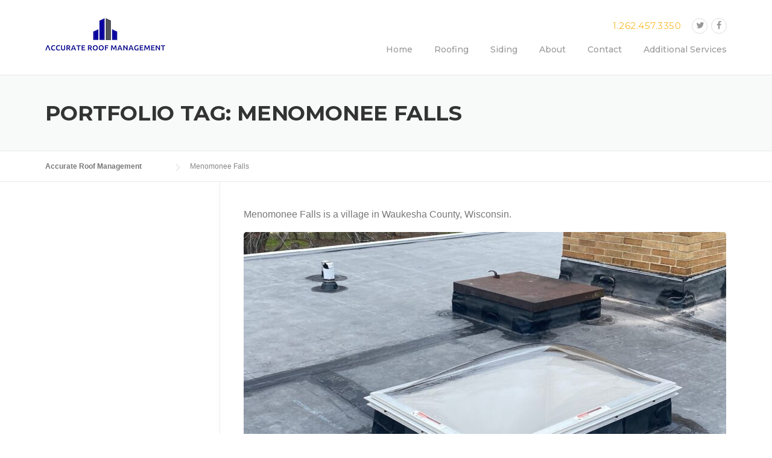

--- FILE ---
content_type: text/html; charset=UTF-8
request_url: https://accurateroofmanagement.com/portfolio_tag/menomonee-falls/
body_size: 18045
content:
<!DOCTYPE html>
<html lang="en-US">
<head>
	<meta charset="UTF-8">
	<meta name="viewport" content="width=device-width, initial-scale=1">
	<link rel="profile" href="http://gmpg.org/xfn/11">
	<link rel="pingback" href="https://accurateroofmanagement.com/xmlrpc.php">
	<meta name='robots' content='index, follow, max-image-preview:large, max-snippet:-1, max-video-preview:-1' />
	<style>img:is([sizes="auto" i], [sizes^="auto," i]) { contain-intrinsic-size: 3000px 1500px }</style>
	
	<!-- This site is optimized with the Yoast SEO plugin v26.8 - https://yoast.com/product/yoast-seo-wordpress/ -->
	<title>Menomonee Falls Archives - Accurate Roof Management</title>
	<link rel="canonical" href="https://accurateroofmanagement.com/portfolio_tag/menomonee-falls/" />
	<meta property="og:locale" content="en_US" />
	<meta property="og:type" content="article" />
	<meta property="og:title" content="Menomonee Falls Archives - Accurate Roof Management" />
	<meta property="og:description" content="Menomonee Falls is a village in Waukesha County, Wisconsin." />
	<meta property="og:url" content="https://accurateroofmanagement.com/portfolio_tag/menomonee-falls/" />
	<meta property="og:site_name" content="Accurate Roof Management" />
	<meta name="twitter:card" content="summary_large_image" />
	<script type="application/ld+json" class="yoast-schema-graph">{"@context":"https://schema.org","@graph":[{"@type":"CollectionPage","@id":"https://accurateroofmanagement.com/portfolio_tag/menomonee-falls/","url":"https://accurateroofmanagement.com/portfolio_tag/menomonee-falls/","name":"Menomonee Falls Archives - Accurate Roof Management","isPartOf":{"@id":"https://accurateroofmanagement.com/#website"},"primaryImageOfPage":{"@id":"https://accurateroofmanagement.com/portfolio_tag/menomonee-falls/#primaryimage"},"image":{"@id":"https://accurateroofmanagement.com/portfolio_tag/menomonee-falls/#primaryimage"},"thumbnailUrl":"https://accurateroofmanagement.com/wp-content/uploads/2022/05/Accurate-Roof-Management-Menomonee-Falls-New-EPDM-Skylights.jpg","breadcrumb":{"@id":"https://accurateroofmanagement.com/portfolio_tag/menomonee-falls/#breadcrumb"},"inLanguage":"en-US"},{"@type":"ImageObject","inLanguage":"en-US","@id":"https://accurateroofmanagement.com/portfolio_tag/menomonee-falls/#primaryimage","url":"https://accurateroofmanagement.com/wp-content/uploads/2022/05/Accurate-Roof-Management-Menomonee-Falls-New-EPDM-Skylights.jpg","contentUrl":"https://accurateroofmanagement.com/wp-content/uploads/2022/05/Accurate-Roof-Management-Menomonee-Falls-New-EPDM-Skylights.jpg","width":2048,"height":1536,"caption":"Skylights"},{"@type":"BreadcrumbList","@id":"https://accurateroofmanagement.com/portfolio_tag/menomonee-falls/#breadcrumb","itemListElement":[{"@type":"ListItem","position":1,"name":"Home","item":"https://accurateroofmanagement.com/"},{"@type":"ListItem","position":2,"name":"Menomonee Falls"}]},{"@type":"WebSite","@id":"https://accurateroofmanagement.com/#website","url":"https://accurateroofmanagement.com/","name":"Accurate Roof Management","description":"Accurate Roof Management","publisher":{"@id":"https://accurateroofmanagement.com/#organization"},"potentialAction":[{"@type":"SearchAction","target":{"@type":"EntryPoint","urlTemplate":"https://accurateroofmanagement.com/?s={search_term_string}"},"query-input":{"@type":"PropertyValueSpecification","valueRequired":true,"valueName":"search_term_string"}}],"inLanguage":"en-US"},{"@type":"Organization","@id":"https://accurateroofmanagement.com/#organization","name":"Accurate Roof Management","url":"https://accurateroofmanagement.com/","logo":{"@type":"ImageObject","inLanguage":"en-US","@id":"https://accurateroofmanagement.com/#/schema/logo/image/","url":"https://accurateroofmanagement.com/wp-content/uploads/2021/07/Accurate-Roof-Management-Logo-Small.png","contentUrl":"https://accurateroofmanagement.com/wp-content/uploads/2021/07/Accurate-Roof-Management-Logo-Small.png","width":200,"height":56,"caption":"Accurate Roof Management"},"image":{"@id":"https://accurateroofmanagement.com/#/schema/logo/image/"}}]}</script>
	<!-- / Yoast SEO plugin. -->


<link rel='dns-prefetch' href='//www.google.com' />
<link rel='dns-prefetch' href='//fonts.googleapis.com' />
<link rel='dns-prefetch' href='//maxcdn.bootstrapcdn.com' />
<link rel="alternate" type="application/rss+xml" title="Accurate Roof Management &raquo; Feed" href="https://accurateroofmanagement.com/feed/" />
<link rel="alternate" type="application/rss+xml" title="Accurate Roof Management &raquo; Comments Feed" href="https://accurateroofmanagement.com/comments/feed/" />
<link rel="alternate" type="application/rss+xml" title="Accurate Roof Management &raquo; Menomonee Falls Portfolio Tag Feed" href="https://accurateroofmanagement.com/portfolio_tag/menomonee-falls/feed/" />
<script type="text/javascript">
/* <![CDATA[ */
window._wpemojiSettings = {"baseUrl":"https:\/\/s.w.org\/images\/core\/emoji\/16.0.1\/72x72\/","ext":".png","svgUrl":"https:\/\/s.w.org\/images\/core\/emoji\/16.0.1\/svg\/","svgExt":".svg","source":{"concatemoji":"https:\/\/accurateroofmanagement.com\/wp-includes\/js\/wp-emoji-release.min.js?ver=6.8.3"}};
/*! This file is auto-generated */
!function(s,n){var o,i,e;function c(e){try{var t={supportTests:e,timestamp:(new Date).valueOf()};sessionStorage.setItem(o,JSON.stringify(t))}catch(e){}}function p(e,t,n){e.clearRect(0,0,e.canvas.width,e.canvas.height),e.fillText(t,0,0);var t=new Uint32Array(e.getImageData(0,0,e.canvas.width,e.canvas.height).data),a=(e.clearRect(0,0,e.canvas.width,e.canvas.height),e.fillText(n,0,0),new Uint32Array(e.getImageData(0,0,e.canvas.width,e.canvas.height).data));return t.every(function(e,t){return e===a[t]})}function u(e,t){e.clearRect(0,0,e.canvas.width,e.canvas.height),e.fillText(t,0,0);for(var n=e.getImageData(16,16,1,1),a=0;a<n.data.length;a++)if(0!==n.data[a])return!1;return!0}function f(e,t,n,a){switch(t){case"flag":return n(e,"\ud83c\udff3\ufe0f\u200d\u26a7\ufe0f","\ud83c\udff3\ufe0f\u200b\u26a7\ufe0f")?!1:!n(e,"\ud83c\udde8\ud83c\uddf6","\ud83c\udde8\u200b\ud83c\uddf6")&&!n(e,"\ud83c\udff4\udb40\udc67\udb40\udc62\udb40\udc65\udb40\udc6e\udb40\udc67\udb40\udc7f","\ud83c\udff4\u200b\udb40\udc67\u200b\udb40\udc62\u200b\udb40\udc65\u200b\udb40\udc6e\u200b\udb40\udc67\u200b\udb40\udc7f");case"emoji":return!a(e,"\ud83e\udedf")}return!1}function g(e,t,n,a){var r="undefined"!=typeof WorkerGlobalScope&&self instanceof WorkerGlobalScope?new OffscreenCanvas(300,150):s.createElement("canvas"),o=r.getContext("2d",{willReadFrequently:!0}),i=(o.textBaseline="top",o.font="600 32px Arial",{});return e.forEach(function(e){i[e]=t(o,e,n,a)}),i}function t(e){var t=s.createElement("script");t.src=e,t.defer=!0,s.head.appendChild(t)}"undefined"!=typeof Promise&&(o="wpEmojiSettingsSupports",i=["flag","emoji"],n.supports={everything:!0,everythingExceptFlag:!0},e=new Promise(function(e){s.addEventListener("DOMContentLoaded",e,{once:!0})}),new Promise(function(t){var n=function(){try{var e=JSON.parse(sessionStorage.getItem(o));if("object"==typeof e&&"number"==typeof e.timestamp&&(new Date).valueOf()<e.timestamp+604800&&"object"==typeof e.supportTests)return e.supportTests}catch(e){}return null}();if(!n){if("undefined"!=typeof Worker&&"undefined"!=typeof OffscreenCanvas&&"undefined"!=typeof URL&&URL.createObjectURL&&"undefined"!=typeof Blob)try{var e="postMessage("+g.toString()+"("+[JSON.stringify(i),f.toString(),p.toString(),u.toString()].join(",")+"));",a=new Blob([e],{type:"text/javascript"}),r=new Worker(URL.createObjectURL(a),{name:"wpTestEmojiSupports"});return void(r.onmessage=function(e){c(n=e.data),r.terminate(),t(n)})}catch(e){}c(n=g(i,f,p,u))}t(n)}).then(function(e){for(var t in e)n.supports[t]=e[t],n.supports.everything=n.supports.everything&&n.supports[t],"flag"!==t&&(n.supports.everythingExceptFlag=n.supports.everythingExceptFlag&&n.supports[t]);n.supports.everythingExceptFlag=n.supports.everythingExceptFlag&&!n.supports.flag,n.DOMReady=!1,n.readyCallback=function(){n.DOMReady=!0}}).then(function(){return e}).then(function(){var e;n.supports.everything||(n.readyCallback(),(e=n.source||{}).concatemoji?t(e.concatemoji):e.wpemoji&&e.twemoji&&(t(e.twemoji),t(e.wpemoji)))}))}((window,document),window._wpemojiSettings);
/* ]]> */
</script>
<link rel='stylesheet' id='js_composer_front-css' href='https://accurateroofmanagement.com/wp-content/plugins/js_composer/assets/css/js_composer.min.css?ver=6.9.0' type='text/css' media='all' />
<link rel='stylesheet' id='easymega-css' href='https://accurateroofmanagement.com/wp-content/plugins/easymega/assets/css/style.css?ver=1745538552' type='text/css' media='all' />
<style id='easymega-inline-css' type='text/css'>
.easymega-wp-desktop #easymega-wp-page .easymega-wp .mega-item .mega-content li.mega-content-li { margin-top: 0px; }
</style>
<style id='wp-emoji-styles-inline-css' type='text/css'>

	img.wp-smiley, img.emoji {
		display: inline !important;
		border: none !important;
		box-shadow: none !important;
		height: 1em !important;
		width: 1em !important;
		margin: 0 0.07em !important;
		vertical-align: -0.1em !important;
		background: none !important;
		padding: 0 !important;
	}
</style>
<link rel='stylesheet' id='wp-block-library-css' href='https://accurateroofmanagement.com/wp-includes/css/dist/block-library/style.min.css?ver=6.8.3' type='text/css' media='all' />
<style id='wp-block-library-theme-inline-css' type='text/css'>
.wp-block-audio :where(figcaption){color:#555;font-size:13px;text-align:center}.is-dark-theme .wp-block-audio :where(figcaption){color:#ffffffa6}.wp-block-audio{margin:0 0 1em}.wp-block-code{border:1px solid #ccc;border-radius:4px;font-family:Menlo,Consolas,monaco,monospace;padding:.8em 1em}.wp-block-embed :where(figcaption){color:#555;font-size:13px;text-align:center}.is-dark-theme .wp-block-embed :where(figcaption){color:#ffffffa6}.wp-block-embed{margin:0 0 1em}.blocks-gallery-caption{color:#555;font-size:13px;text-align:center}.is-dark-theme .blocks-gallery-caption{color:#ffffffa6}:root :where(.wp-block-image figcaption){color:#555;font-size:13px;text-align:center}.is-dark-theme :root :where(.wp-block-image figcaption){color:#ffffffa6}.wp-block-image{margin:0 0 1em}.wp-block-pullquote{border-bottom:4px solid;border-top:4px solid;color:currentColor;margin-bottom:1.75em}.wp-block-pullquote cite,.wp-block-pullquote footer,.wp-block-pullquote__citation{color:currentColor;font-size:.8125em;font-style:normal;text-transform:uppercase}.wp-block-quote{border-left:.25em solid;margin:0 0 1.75em;padding-left:1em}.wp-block-quote cite,.wp-block-quote footer{color:currentColor;font-size:.8125em;font-style:normal;position:relative}.wp-block-quote:where(.has-text-align-right){border-left:none;border-right:.25em solid;padding-left:0;padding-right:1em}.wp-block-quote:where(.has-text-align-center){border:none;padding-left:0}.wp-block-quote.is-large,.wp-block-quote.is-style-large,.wp-block-quote:where(.is-style-plain){border:none}.wp-block-search .wp-block-search__label{font-weight:700}.wp-block-search__button{border:1px solid #ccc;padding:.375em .625em}:where(.wp-block-group.has-background){padding:1.25em 2.375em}.wp-block-separator.has-css-opacity{opacity:.4}.wp-block-separator{border:none;border-bottom:2px solid;margin-left:auto;margin-right:auto}.wp-block-separator.has-alpha-channel-opacity{opacity:1}.wp-block-separator:not(.is-style-wide):not(.is-style-dots){width:100px}.wp-block-separator.has-background:not(.is-style-dots){border-bottom:none;height:1px}.wp-block-separator.has-background:not(.is-style-wide):not(.is-style-dots){height:2px}.wp-block-table{margin:0 0 1em}.wp-block-table td,.wp-block-table th{word-break:normal}.wp-block-table :where(figcaption){color:#555;font-size:13px;text-align:center}.is-dark-theme .wp-block-table :where(figcaption){color:#ffffffa6}.wp-block-video :where(figcaption){color:#555;font-size:13px;text-align:center}.is-dark-theme .wp-block-video :where(figcaption){color:#ffffffa6}.wp-block-video{margin:0 0 1em}:root :where(.wp-block-template-part.has-background){margin-bottom:0;margin-top:0;padding:1.25em 2.375em}
</style>
<style id='classic-theme-styles-inline-css' type='text/css'>
/*! This file is auto-generated */
.wp-block-button__link{color:#fff;background-color:#32373c;border-radius:9999px;box-shadow:none;text-decoration:none;padding:calc(.667em + 2px) calc(1.333em + 2px);font-size:1.125em}.wp-block-file__button{background:#32373c;color:#fff;text-decoration:none}
</style>
<link rel='stylesheet' id='coblocks-frontend-css' href='https://accurateroofmanagement.com/wp-content/plugins/coblocks/dist/style-coblocks-1.css?ver=3.1.16' type='text/css' media='all' />
<link rel='stylesheet' id='coblocks-extensions-css' href='https://accurateroofmanagement.com/wp-content/plugins/coblocks/dist/style-coblocks-extensions.css?ver=3.1.16' type='text/css' media='all' />
<link rel='stylesheet' id='coblocks-animation-css' href='https://accurateroofmanagement.com/wp-content/plugins/coblocks/dist/style-coblocks-animation.css?ver=2677611078ee87eb3b1c' type='text/css' media='all' />
<style id='global-styles-inline-css' type='text/css'>
:root{--wp--preset--aspect-ratio--square: 1;--wp--preset--aspect-ratio--4-3: 4/3;--wp--preset--aspect-ratio--3-4: 3/4;--wp--preset--aspect-ratio--3-2: 3/2;--wp--preset--aspect-ratio--2-3: 2/3;--wp--preset--aspect-ratio--16-9: 16/9;--wp--preset--aspect-ratio--9-16: 9/16;--wp--preset--color--black: #000000;--wp--preset--color--cyan-bluish-gray: #abb8c3;--wp--preset--color--white: #ffffff;--wp--preset--color--pale-pink: #f78da7;--wp--preset--color--vivid-red: #cf2e2e;--wp--preset--color--luminous-vivid-orange: #ff6900;--wp--preset--color--luminous-vivid-amber: #fcb900;--wp--preset--color--light-green-cyan: #7bdcb5;--wp--preset--color--vivid-green-cyan: #00d084;--wp--preset--color--pale-cyan-blue: #8ed1fc;--wp--preset--color--vivid-cyan-blue: #0693e3;--wp--preset--color--vivid-purple: #9b51e0;--wp--preset--gradient--vivid-cyan-blue-to-vivid-purple: linear-gradient(135deg,rgba(6,147,227,1) 0%,rgb(155,81,224) 100%);--wp--preset--gradient--light-green-cyan-to-vivid-green-cyan: linear-gradient(135deg,rgb(122,220,180) 0%,rgb(0,208,130) 100%);--wp--preset--gradient--luminous-vivid-amber-to-luminous-vivid-orange: linear-gradient(135deg,rgba(252,185,0,1) 0%,rgba(255,105,0,1) 100%);--wp--preset--gradient--luminous-vivid-orange-to-vivid-red: linear-gradient(135deg,rgba(255,105,0,1) 0%,rgb(207,46,46) 100%);--wp--preset--gradient--very-light-gray-to-cyan-bluish-gray: linear-gradient(135deg,rgb(238,238,238) 0%,rgb(169,184,195) 100%);--wp--preset--gradient--cool-to-warm-spectrum: linear-gradient(135deg,rgb(74,234,220) 0%,rgb(151,120,209) 20%,rgb(207,42,186) 40%,rgb(238,44,130) 60%,rgb(251,105,98) 80%,rgb(254,248,76) 100%);--wp--preset--gradient--blush-light-purple: linear-gradient(135deg,rgb(255,206,236) 0%,rgb(152,150,240) 100%);--wp--preset--gradient--blush-bordeaux: linear-gradient(135deg,rgb(254,205,165) 0%,rgb(254,45,45) 50%,rgb(107,0,62) 100%);--wp--preset--gradient--luminous-dusk: linear-gradient(135deg,rgb(255,203,112) 0%,rgb(199,81,192) 50%,rgb(65,88,208) 100%);--wp--preset--gradient--pale-ocean: linear-gradient(135deg,rgb(255,245,203) 0%,rgb(182,227,212) 50%,rgb(51,167,181) 100%);--wp--preset--gradient--electric-grass: linear-gradient(135deg,rgb(202,248,128) 0%,rgb(113,206,126) 100%);--wp--preset--gradient--midnight: linear-gradient(135deg,rgb(2,3,129) 0%,rgb(40,116,252) 100%);--wp--preset--font-size--small: 13px;--wp--preset--font-size--medium: 20px;--wp--preset--font-size--large: 36px;--wp--preset--font-size--x-large: 42px;--wp--preset--spacing--20: 0.44rem;--wp--preset--spacing--30: 0.67rem;--wp--preset--spacing--40: 1rem;--wp--preset--spacing--50: 1.5rem;--wp--preset--spacing--60: 2.25rem;--wp--preset--spacing--70: 3.38rem;--wp--preset--spacing--80: 5.06rem;--wp--preset--shadow--natural: 6px 6px 9px rgba(0, 0, 0, 0.2);--wp--preset--shadow--deep: 12px 12px 50px rgba(0, 0, 0, 0.4);--wp--preset--shadow--sharp: 6px 6px 0px rgba(0, 0, 0, 0.2);--wp--preset--shadow--outlined: 6px 6px 0px -3px rgba(255, 255, 255, 1), 6px 6px rgba(0, 0, 0, 1);--wp--preset--shadow--crisp: 6px 6px 0px rgba(0, 0, 0, 1);}:where(.is-layout-flex){gap: 0.5em;}:where(.is-layout-grid){gap: 0.5em;}body .is-layout-flex{display: flex;}.is-layout-flex{flex-wrap: wrap;align-items: center;}.is-layout-flex > :is(*, div){margin: 0;}body .is-layout-grid{display: grid;}.is-layout-grid > :is(*, div){margin: 0;}:where(.wp-block-columns.is-layout-flex){gap: 2em;}:where(.wp-block-columns.is-layout-grid){gap: 2em;}:where(.wp-block-post-template.is-layout-flex){gap: 1.25em;}:where(.wp-block-post-template.is-layout-grid){gap: 1.25em;}.has-black-color{color: var(--wp--preset--color--black) !important;}.has-cyan-bluish-gray-color{color: var(--wp--preset--color--cyan-bluish-gray) !important;}.has-white-color{color: var(--wp--preset--color--white) !important;}.has-pale-pink-color{color: var(--wp--preset--color--pale-pink) !important;}.has-vivid-red-color{color: var(--wp--preset--color--vivid-red) !important;}.has-luminous-vivid-orange-color{color: var(--wp--preset--color--luminous-vivid-orange) !important;}.has-luminous-vivid-amber-color{color: var(--wp--preset--color--luminous-vivid-amber) !important;}.has-light-green-cyan-color{color: var(--wp--preset--color--light-green-cyan) !important;}.has-vivid-green-cyan-color{color: var(--wp--preset--color--vivid-green-cyan) !important;}.has-pale-cyan-blue-color{color: var(--wp--preset--color--pale-cyan-blue) !important;}.has-vivid-cyan-blue-color{color: var(--wp--preset--color--vivid-cyan-blue) !important;}.has-vivid-purple-color{color: var(--wp--preset--color--vivid-purple) !important;}.has-black-background-color{background-color: var(--wp--preset--color--black) !important;}.has-cyan-bluish-gray-background-color{background-color: var(--wp--preset--color--cyan-bluish-gray) !important;}.has-white-background-color{background-color: var(--wp--preset--color--white) !important;}.has-pale-pink-background-color{background-color: var(--wp--preset--color--pale-pink) !important;}.has-vivid-red-background-color{background-color: var(--wp--preset--color--vivid-red) !important;}.has-luminous-vivid-orange-background-color{background-color: var(--wp--preset--color--luminous-vivid-orange) !important;}.has-luminous-vivid-amber-background-color{background-color: var(--wp--preset--color--luminous-vivid-amber) !important;}.has-light-green-cyan-background-color{background-color: var(--wp--preset--color--light-green-cyan) !important;}.has-vivid-green-cyan-background-color{background-color: var(--wp--preset--color--vivid-green-cyan) !important;}.has-pale-cyan-blue-background-color{background-color: var(--wp--preset--color--pale-cyan-blue) !important;}.has-vivid-cyan-blue-background-color{background-color: var(--wp--preset--color--vivid-cyan-blue) !important;}.has-vivid-purple-background-color{background-color: var(--wp--preset--color--vivid-purple) !important;}.has-black-border-color{border-color: var(--wp--preset--color--black) !important;}.has-cyan-bluish-gray-border-color{border-color: var(--wp--preset--color--cyan-bluish-gray) !important;}.has-white-border-color{border-color: var(--wp--preset--color--white) !important;}.has-pale-pink-border-color{border-color: var(--wp--preset--color--pale-pink) !important;}.has-vivid-red-border-color{border-color: var(--wp--preset--color--vivid-red) !important;}.has-luminous-vivid-orange-border-color{border-color: var(--wp--preset--color--luminous-vivid-orange) !important;}.has-luminous-vivid-amber-border-color{border-color: var(--wp--preset--color--luminous-vivid-amber) !important;}.has-light-green-cyan-border-color{border-color: var(--wp--preset--color--light-green-cyan) !important;}.has-vivid-green-cyan-border-color{border-color: var(--wp--preset--color--vivid-green-cyan) !important;}.has-pale-cyan-blue-border-color{border-color: var(--wp--preset--color--pale-cyan-blue) !important;}.has-vivid-cyan-blue-border-color{border-color: var(--wp--preset--color--vivid-cyan-blue) !important;}.has-vivid-purple-border-color{border-color: var(--wp--preset--color--vivid-purple) !important;}.has-vivid-cyan-blue-to-vivid-purple-gradient-background{background: var(--wp--preset--gradient--vivid-cyan-blue-to-vivid-purple) !important;}.has-light-green-cyan-to-vivid-green-cyan-gradient-background{background: var(--wp--preset--gradient--light-green-cyan-to-vivid-green-cyan) !important;}.has-luminous-vivid-amber-to-luminous-vivid-orange-gradient-background{background: var(--wp--preset--gradient--luminous-vivid-amber-to-luminous-vivid-orange) !important;}.has-luminous-vivid-orange-to-vivid-red-gradient-background{background: var(--wp--preset--gradient--luminous-vivid-orange-to-vivid-red) !important;}.has-very-light-gray-to-cyan-bluish-gray-gradient-background{background: var(--wp--preset--gradient--very-light-gray-to-cyan-bluish-gray) !important;}.has-cool-to-warm-spectrum-gradient-background{background: var(--wp--preset--gradient--cool-to-warm-spectrum) !important;}.has-blush-light-purple-gradient-background{background: var(--wp--preset--gradient--blush-light-purple) !important;}.has-blush-bordeaux-gradient-background{background: var(--wp--preset--gradient--blush-bordeaux) !important;}.has-luminous-dusk-gradient-background{background: var(--wp--preset--gradient--luminous-dusk) !important;}.has-pale-ocean-gradient-background{background: var(--wp--preset--gradient--pale-ocean) !important;}.has-electric-grass-gradient-background{background: var(--wp--preset--gradient--electric-grass) !important;}.has-midnight-gradient-background{background: var(--wp--preset--gradient--midnight) !important;}.has-small-font-size{font-size: var(--wp--preset--font-size--small) !important;}.has-medium-font-size{font-size: var(--wp--preset--font-size--medium) !important;}.has-large-font-size{font-size: var(--wp--preset--font-size--large) !important;}.has-x-large-font-size{font-size: var(--wp--preset--font-size--x-large) !important;}
:where(.wp-block-post-template.is-layout-flex){gap: 1.25em;}:where(.wp-block-post-template.is-layout-grid){gap: 1.25em;}
:where(.wp-block-columns.is-layout-flex){gap: 2em;}:where(.wp-block-columns.is-layout-grid){gap: 2em;}
:root :where(.wp-block-pullquote){font-size: 1.5em;line-height: 1.6;}
</style>
<link rel='stylesheet' id='contact-form-7-css' href='https://accurateroofmanagement.com/wp-content/plugins/contact-form-7/includes/css/styles.css?ver=6.1.4' type='text/css' media='all' />
<link rel='stylesheet' id='essential-grid-plugin-settings-css' href='https://accurateroofmanagement.com/wp-content/plugins/essential-grid/public/assets/css/settings.css?ver=2.3.2' type='text/css' media='all' />
<link rel='stylesheet' id='tp-open-sans-css' href='https://fonts.googleapis.com/css?family=Open+Sans%3A300%2C400%2C600%2C700%2C800&#038;ver=6.8.3' type='text/css' media='all' />
<link rel='stylesheet' id='tp-raleway-css' href='https://fonts.googleapis.com/css?family=Raleway%3A100%2C200%2C300%2C400%2C500%2C600%2C700%2C800%2C900&#038;ver=6.8.3' type='text/css' media='all' />
<link rel='stylesheet' id='tp-droid-serif-css' href='https://fonts.googleapis.com/css?family=Droid+Serif%3A400%2C700&#038;ver=6.8.3' type='text/css' media='all' />
<link rel='stylesheet' id='tp-fontello-css' href='https://accurateroofmanagement.com/wp-content/plugins/essential-grid/public/assets/font/fontello/css/fontello.css?ver=2.3.2' type='text/css' media='all' />
<link rel='stylesheet' id='rs-plugin-settings-css' href='https://accurateroofmanagement.com/wp-content/plugins/revslider/public/assets/css/settings.css?ver=5.4.8.2' type='text/css' media='all' />
<style id='rs-plugin-settings-inline-css' type='text/css'>
#rs-demo-id {}
</style>
<link rel='stylesheet' id='wp-components-css' href='https://accurateroofmanagement.com/wp-includes/css/dist/components/style.min.css?ver=6.8.3' type='text/css' media='all' />
<link rel='stylesheet' id='godaddy-styles-css' href='https://accurateroofmanagement.com/wp-content/mu-plugins/vendor/wpex/godaddy-launch/includes/Dependencies/GoDaddy/Styles/build/latest.css?ver=2.0.2' type='text/css' media='all' />
<link rel='stylesheet' id='wpcharming-style-css' href='https://accurateroofmanagement.com/wp-content/themes/construction/style.css?ver=6.8.3' type='text/css' media='all' />
<link rel='stylesheet' id='wpcharming-fontawesome-css' href='//maxcdn.bootstrapcdn.com/font-awesome/4.4.0/css/font-awesome.min.css?ver=4.2.0' type='text/css' media='all' />
<link rel='stylesheet' id='redux-google-fonts-wpc_options-css' href='https://fonts.googleapis.com/css?family=Montserrat%3A100%2C200%2C300%2C400%2C500%2C600%2C700%2C800%2C900%2C100italic%2C200italic%2C300italic%2C400italic%2C500italic%2C600italic%2C700italic%2C800italic%2C900italic&#038;ver=1708532555' type='text/css' media='all' />
<script type="text/javascript" id="jquery-core-js-extra">
/* <![CDATA[ */
var header_fixed_setting = {"fixed_header":"1"};
/* ]]> */
</script>
<script type="text/javascript" src="https://accurateroofmanagement.com/wp-includes/js/jquery/jquery.min.js?ver=3.7.1" id="jquery-core-js"></script>
<script type="text/javascript" src="https://accurateroofmanagement.com/wp-content/plugins/essential-grid/public/assets/js/jquery.esgbox.min.js?ver=2.3.2" id="themepunchboxext-js"></script>
<script type="text/javascript" src="https://accurateroofmanagement.com/wp-content/plugins/essential-grid/public/assets/js/jquery.themepunch.tools.min.js?ver=2.3.2" id="tp-tools-js"></script>
<script type="text/javascript" src="https://accurateroofmanagement.com/wp-content/plugins/revslider/public/assets/js/jquery.themepunch.revolution.min.js?ver=5.4.8.2" id="revmin-js"></script>
<script type="text/javascript" src="https://accurateroofmanagement.com/wp-content/themes/construction/assets/js/modernizr.min.js?ver=2.6.2" id="wpcharming-modernizr-js"></script>
<script type="text/javascript" src="https://accurateroofmanagement.com/wp-content/themes/construction/assets/js/libs.js?ver=6.8.3" id="wpcharming-libs-js"></script>
<link rel="https://api.w.org/" href="https://accurateroofmanagement.com/wp-json/" /><link rel="alternate" title="JSON" type="application/json" href="https://accurateroofmanagement.com/wp-json/wp/v2/portfolio_tag/75" /><link rel="EditURI" type="application/rsd+xml" title="RSD" href="https://accurateroofmanagement.com/xmlrpc.php?rsd" />
		<script type="text/javascript">
			var ajaxRevslider;
			
			jQuery(document).ready(function() {
				// CUSTOM AJAX CONTENT LOADING FUNCTION
				ajaxRevslider = function(obj) {
				
					// obj.type : Post Type
					// obj.id : ID of Content to Load
					// obj.aspectratio : The Aspect Ratio of the Container / Media
					// obj.selector : The Container Selector where the Content of Ajax will be injected. It is done via the Essential Grid on Return of Content
					
					var content = "";

					data = {};
					
					data.action = 'revslider_ajax_call_front';
					data.client_action = 'get_slider_html';
					data.token = 'f86fffa24c';
					data.type = obj.type;
					data.id = obj.id;
					data.aspectratio = obj.aspectratio;
					
					// SYNC AJAX REQUEST
					jQuery.ajax({
						type:"post",
						url:"https://accurateroofmanagement.com/wp-admin/admin-ajax.php",
						dataType: 'json',
						data:data,
						async:false,
						success: function(ret, textStatus, XMLHttpRequest) {
							if(ret.success == true)
								content = ret.data;								
						},
						error: function(e) {
							console.log(e);
						}
					});
					
					 // FIRST RETURN THE CONTENT WHEN IT IS LOADED !!
					 return content;						 
				};
				
				// CUSTOM AJAX FUNCTION TO REMOVE THE SLIDER
				var ajaxRemoveRevslider = function(obj) {
					return jQuery(obj.selector+" .rev_slider").revkill();
				};

				// EXTEND THE AJAX CONTENT LOADING TYPES WITH TYPE AND FUNCTION
				var extendessential = setInterval(function() {
					if (jQuery.fn.tpessential != undefined) {
						clearInterval(extendessential);
						if(typeof(jQuery.fn.tpessential.defaults) !== 'undefined') {
							jQuery.fn.tpessential.defaults.ajaxTypes.push({type:"revslider",func:ajaxRevslider,killfunc:ajaxRemoveRevslider,openAnimationSpeed:0.3});   
							// type:  Name of the Post to load via Ajax into the Essential Grid Ajax Container
							// func: the Function Name which is Called once the Item with the Post Type has been clicked
							// killfunc: function to kill in case the Ajax Window going to be removed (before Remove function !
							// openAnimationSpeed: how quick the Ajax Content window should be animated (default is 0.3)
						}
					}
				},30);
			});
		</script>
		<!--[if lt IE 9]><script src="https://accurateroofmanagement.com/wp-content/themes/construction/assets/js/html5.min.js"></script><![endif]-->
<style id="theme_option_custom_css" type="text/css">
.acmblur img{ border-radius: 20px; box-shadow: 5px 5px 30px grey; } .vc-hoverbox-block-inner { background-color: rgba(192,192,192,0.8); } .heroprodcert .row_inner_wrapper{ background-size: cover; } .heroreview .row_inner_wrapper{ background-size: cover; } .herotextbg{ background-color: white; padding: 15px 15px 15px 15px; -webkit-border-radius: 5px; -moz-border-radius: 5px; border-radius: 5px; } .grecaptcha-badge { width: 70px !important; overflow: hidden !important; transition: all 0.3s ease !important; left: 4px !important; } .grecaptcha-badge:hover { width: 256px !important; } @media screen and (min-width: 300px) and (max-width: 400px) { .herooptionsres { width: inherit; height: inherit; } .herooptionscomm { width: inherit; height: inherit; } .heroprodcert .row_inner_wrapper{ height: inherit !important; } } @media screen and (min-width: 768px) and (max-width: 1400px) { .herooptionsres { width: 250px; height: 300px; } .herooptionscomm { width: 250px; height: 300px; } .heroprodcert .row_inner_wrapper{ height: inherit !important; } } @media screen and (max-width: 1100px) { .site-header .header-right-wrap .header-widget { display: inherit !important; } }
</style>
<meta name="generator" content="Powered by WPBakery Page Builder - drag and drop page builder for WordPress."/>
<meta name="generator" content="Powered by Slider Revolution 5.4.8.2 - responsive, Mobile-Friendly Slider Plugin for WordPress with comfortable drag and drop interface." />
<link rel="icon" href="https://accurateroofmanagement.com/wp-content/uploads/2021/07/cropped-Accurate-Roof-Management-Tab-Icon-512x512-1-32x32.png" sizes="32x32" />
<link rel="icon" href="https://accurateroofmanagement.com/wp-content/uploads/2021/07/cropped-Accurate-Roof-Management-Tab-Icon-512x512-1-192x192.png" sizes="192x192" />
<link rel="apple-touch-icon" href="https://accurateroofmanagement.com/wp-content/uploads/2021/07/cropped-Accurate-Roof-Management-Tab-Icon-512x512-1-180x180.png" />
<meta name="msapplication-TileImage" content="https://accurateroofmanagement.com/wp-content/uploads/2021/07/cropped-Accurate-Roof-Management-Tab-Icon-512x512-1-270x270.png" />
<script type="text/javascript">function setREVStartSize(e){									
						try{ e.c=jQuery(e.c);var i=jQuery(window).width(),t=9999,r=0,n=0,l=0,f=0,s=0,h=0;
							if(e.responsiveLevels&&(jQuery.each(e.responsiveLevels,function(e,f){f>i&&(t=r=f,l=e),i>f&&f>r&&(r=f,n=e)}),t>r&&(l=n)),f=e.gridheight[l]||e.gridheight[0]||e.gridheight,s=e.gridwidth[l]||e.gridwidth[0]||e.gridwidth,h=i/s,h=h>1?1:h,f=Math.round(h*f),"fullscreen"==e.sliderLayout){var u=(e.c.width(),jQuery(window).height());if(void 0!=e.fullScreenOffsetContainer){var c=e.fullScreenOffsetContainer.split(",");if (c) jQuery.each(c,function(e,i){u=jQuery(i).length>0?u-jQuery(i).outerHeight(!0):u}),e.fullScreenOffset.split("%").length>1&&void 0!=e.fullScreenOffset&&e.fullScreenOffset.length>0?u-=jQuery(window).height()*parseInt(e.fullScreenOffset,0)/100:void 0!=e.fullScreenOffset&&e.fullScreenOffset.length>0&&(u-=parseInt(e.fullScreenOffset,0))}f=u}else void 0!=e.minHeight&&f<e.minHeight&&(f=e.minHeight);e.c.closest(".rev_slider_wrapper").css({height:f})					
						}catch(d){console.log("Failure at Presize of Slider:"+d)}						
					};</script>
<style type="text/css" title="dynamic-css" class="options-output">.site-header .site-branding{margin-top:0;margin-right:0;margin-bottom:0;margin-left:0;}#masthead .header-right-wrap .extract-element .phone-text{color:#fab825;}.page-title-wrap{background-color:#f8f9f9;}a, .primary-color, .wpc-menu a:hover, .wpc-menu > li.current-menu-item > a, .wpc-menu > li.current-menu-ancestor > a,
                                                       .entry-footer .post-categories li a:hover, .entry-footer .post-tags li a:hover,
                                                       .heading-404, .grid-item .grid-title a:hover, .widget a:hover, .widget #calendar_wrap a, .widget_recent_comments a,
                                                       #secondary .widget.widget_nav_menu ul li a:hover, #secondary .widget.widget_nav_menu ul li li a:hover, #secondary .widget.widget_nav_menu ul li li li a:hover,
                                                       #secondary .widget.widget_nav_menu ul li.current-menu-item a, .woocommerce ul.products li.product .price, .woocommerce .star-rating,
                                                       .iconbox-wrapper .iconbox-icon .primary, .iconbox-wrapper .iconbox-image .primary, .iconbox-wrapper a:hover,
                                                       .breadcrumbs a:hover, #comments .comment .comment-wrapper .comment-meta .comment-time:hover, #comments .comment .comment-wrapper .comment-meta .comment-reply-link:hover, #comments .comment .comment-wrapper .comment-meta .comment-edit-link:hover,
                                                       .nav-toggle-active i, .header-transparent .header-right-wrap .extract-element .phone-text, .site-header .header-right-wrap .extract-element .phone-text,
                                                       .wpb_wrapper .wpc-projects-light .esg-navigationbutton:hover, .wpb_wrapper .wpc-projects-light .esg-filterbutton:hover,.wpb_wrapper .wpc-projects-light .esg-sortbutton:hover,.wpb_wrapper .wpc-projects-light .esg-sortbutton-order:hover,.wpb_wrapper .wpc-projects-light .esg-cartbutton-order:hover,.wpb_wrapper .wpc-projects-light .esg-filterbutton.selected,
                                                       .wpb_wrapper .wpc-projects-dark .esg-navigationbutton:hover, .wpb_wrapper .wpc-projects-dark .esg-filterbutton:hover, .wpb_wrapper .wpc-projects-dark .esg-sortbutton:hover,.wpb_wrapper .wpc-projects-dark .esg-sortbutton-order:hover,.wpb_wrapper .wpc-projects-dark .esg-cartbutton-order:hover, .wpb_wrapper .wpc-projects-dark .esg-filterbutton.selected{color:#fab825;}input[type="reset"], input[type="submit"], input[type="submit"], .wpc-menu ul li a:hover,
                                                       .wpc-menu ul li.current-menu-item > a, .loop-pagination a:hover, .loop-pagination span:hover,
                                                       .loop-pagination a.current, .loop-pagination span.current, .footer-social, .tagcloud a:hover, woocommerce #respond input#submit.alt, .woocommerce a.button.alt, .woocommerce button.button.alt, .woocommerce input.button.alt,
                                                       .woocommerce #respond input#submit.alt:hover, .woocommerce #respond input#submit.alt:focus, .woocommerce #respond input#submit.alt:active, .woocommerce a.button.alt:hover, .woocommerce a.button.alt:focus, .woocommerce a.button.alt:active, .woocommerce button.button.alt:hover, .woocommerce button.button.alt:focus, .woocommerce button.button.alt:active, .woocommerce input.button.alt:hover, .woocommerce input.button.alt:focus, .woocommerce input.button.alt:active,
                                                       .woocommerce span.onsale, .entry-content .wpb_content_element .wpb_tour_tabs_wrapper .wpb_tabs_nav li.ui-tabs-active a, .entry-content .wpb_content_element .wpb_accordion_header li.ui-tabs-active a,
                                                       .entry-content .wpb_content_element .wpb_accordion_wrapper .wpb_accordion_header.ui-state-active a,
                                                       .btn, .btn:hover, .btn-primary, .custom-heading .heading-line, .custom-heading .heading-line.primary,
                                                       .wpb_wrapper .eg-wpc_projects-element-1{background-color:#fab825;}textarea:focus, input[type="date"]:focus, input[type="datetime"]:focus, input[type="datetime-local"]:focus, input[type="email"]:focus, input[type="month"]:focus, input[type="number"]:focus, input[type="password"]:focus, input[type="search"]:focus, input[type="tel"]:focus, input[type="text"]:focus, input[type="time"]:focus, input[type="url"]:focus, input[type="week"]:focus,
                                                       .entry-content blockquote, .woocommerce ul.products li.product a img:hover, .woocommerce div.product div.images img:hover{border-color:#fab825;}#secondary .widget.widget_nav_menu ul li.current-menu-item a:before{border-left-color:#fab825;}.secondary-color, .iconbox-wrapper .iconbox-icon .secondary, .iconbox-wrapper .iconbox-image .secondary{color:#53565a;}.btn-secondary, .custom-heading .heading-line.secondary{background-color:#53565a;}.hentry.sticky, .entry-content blockquote, .entry-meta .sticky-label,
                                .entry-author, #comments .comment .comment-wrapper, .page-title-wrap, .widget_wpc_posts ul li,
                                .inverted-column > .wpb_wrapper, .inverted-row, div.wpcf7-response-output{background-color:#f8f9f9;}hr, abbr, acronym, dfn, table, table > thead > tr > th, table > tbody > tr > th, table > tfoot > tr > th, table > thead > tr > td, table > tbody > tr > td, table > tfoot > tr > td,
                                fieldset, select, textarea, input[type="date"], input[type="datetime"], input[type="datetime-local"], input[type="email"], input[type="month"], input[type="number"], input[type="password"], input[type="search"], input[type="tel"], input[type="text"], input[type="time"], input[type="url"], input[type="week"],
                                .left-sidebar .content-area, .left-sidebar .sidebar, .right-sidebar .content-area, .right-sidebar .sidebar,
                                .site-header, .wpc-menu.wpc-menu-mobile, .wpc-menu.wpc-menu-mobile li, .blog .hentry, .archive .hentry, .search .hentry,
                                .page-header .page-title, .archive-title, .client-logo img, #comments .comment-list .pingback, .page-title-wrap, .page-header-wrap,
                                .portfolio-prev i, .portfolio-next i, #secondary .widget.widget_nav_menu ul li.current-menu-item a, .icon-button,
                                .woocommerce nav.woocommerce-pagination ul, .woocommerce nav.woocommerce-pagination ul li,woocommerce div.product .woocommerce-tabs ul.tabs:before, .woocommerce #content div.product .woocommerce-tabs ul.tabs:before, .woocommerce-page div.product .woocommerce-tabs ul.tabs:before, .woocommerce-page #content div.product .woocommerce-tabs ul.tabs:before,
                                .woocommerce div.product .woocommerce-tabs ul.tabs li:after, .woocommerce div.product .woocommerce-tabs ul.tabs li:before,
                                .woocommerce table.cart td.actions .coupon .input-text, .woocommerce #content table.cart td.actions .coupon .input-text, .woocommerce-page table.cart td.actions .coupon .input-text, .woocommerce-page #content table.cart td.actions .coupon .input-text,
                                .woocommerce form.checkout_coupon, .woocommerce form.login, .woocommerce form.register,.shop-elements i, .testimonial .testimonial-content, .breadcrumbs,
                                .woocommerce-cart .cart-collaterals .cart_totals table td, .woocommerce-cart .cart-collaterals .cart_totals table th,.carousel-prev, .carousel-next,.recent-news-meta,
                                .woocommerce ul.products li.product a img, .woocommerce div.product div.images img{border-color:#e9e9e9;}.site{background-color:#ffffff;}.layout-boxed{background-color:#53565a;}body{font-family:Arial, Helvetica, sans-serif;color:#777777;font-size:16px;}h1,h2,h3,h4,h5,h6, .font-heading{font-family:Montserrat;font-weight:normal;color:#333333;}.site-footer{background-color:#000000;}.site-footer .footer-columns .footer-column .widget .widget-title{color:#eeeeee;}.site-footer, .site-footer .widget, .site-footer p{color:#999999;}.site-footer a, .site-footer .widget a{color:#dddddd;}.site-footer a:hover, .site-footer .widget a:hover{color:#ffffff;}.site-info-wrapper{background-color:#000000;}</style><noscript><style> .wpb_animate_when_almost_visible { opacity: 1; }</style></noscript>				<style type="text/css" id="c4wp-checkout-css">
					.woocommerce-checkout .c4wp_captcha_field {
						margin-bottom: 10px;
						margin-top: 15px;
						position: relative;
						display: inline-block;
					}
				</style>
								<style type="text/css" id="c4wp-v3-lp-form-css">
					.login #login, .login #lostpasswordform {
						min-width: 350px !important;
					}
					.wpforms-field-c4wp iframe {
						width: 100% !important;
					}
				</style>
							<style type="text/css" id="c4wp-v3-lp-form-css">
				.login #login, .login #lostpasswordform {
					min-width: 350px !important;
				}
				.wpforms-field-c4wp iframe {
					width: 100% !important;
				}
			</style>
				
	<!-- Google tag (gtag.js) -->
<script async src="https://www.googletagmanager.com/gtag/js?id=G-7KQ4DFCR40"></script>
<script>
  window.dataLayer = window.dataLayer || [];
  function gtag(){dataLayer.push(arguments);}
  gtag('js', new Date());

  gtag('config', 'G-7KQ4DFCR40');
</script>

<script type="application/ld+json">
{
  "@context": "https://schema.org",
  "@type": "Organization",
  "name": "Accurate Roof Management",
  "url": "https://accurateroofmanagement.com/",
  "logo": "https://accurateroofmanagement.com/wp-content/uploads/2021/07/Accurate-Roof-Management-Logo-Small.png",
  "contactPoint": {
    "@type": "ContactPoint",
    "telephone": "+1-262-457-3350",
    "contactType": "customer service"
  },
  "sameAs": [
    "https://www.facebook.com/AccurateRoofManagement",
    "https://twitter.com/AccurateRoofMgmt"
  ]
}
</script>
	
	<meta name="google-site-verification" content="_q4iy1e2_pDrJWDIzNAwOj-3FneLhADgG3eSdBvQ5mY" />
	
</head>

<body class="archive tax-portfolio_tag term-menomonee-falls term-75 wp-embed-responsive wp-theme-construction header-header-default header-fixed-on header-normal chrome osx wpb-js-composer js-comp-ver-6.9.0 vc_responsive">
<div id="page" class="hfeed site">

	<a class="skip-link screen-reader-text" href="#content">Skip to content</a>

	<header id="masthead" class="site-header fixed-on" role="banner">
		<div class="header-wrap">
			<div class="container">
				<div class="site-branding">
										<a href="https://accurateroofmanagement.com/" title="Accurate Roof Management" rel="home">
						<img src="https://accurateroofmanagement.com/wp-content/uploads/2021/07/Accurate-Roof-Management-Logo-Small.png" alt="" />
					</a>
									</div><!-- /.site-branding -->

				<div class="header-right-wrap clearfix">

					<div class="header-widget">
						<div class="header-right-widgets clearfix">

							<div class="header-extract clearfix">

																<div class="extract-element">
									<div class="header-social">
										<a target="_blank" href="https://twitter.com/accrfm" title="Twitter"><i class="fa fa-twitter"></i></a> 										<a target="_blank" href="http://www.facebook.com/AccurateRoofManagement" title="Facebook"><i class="fa fa-facebook"></i></a> 																																																																																																																							</div>
								</div>
								
																<div class="extract-element">
									<span class="header-text"></span> <span class="phone-text primary-color">1.262.457.3350</span>
								</div>
								
								
							</div>
						</div>
					</div>
				
					<nav id="site-navigation" class="main-navigation" role="navigation">
						<div id="nav-toggle"><i class="fa fa-bars"></i></div>
						<ul class="wpc-menu">	
					   	   <li id="menu-item-27" class="menu-item menu-item-type-custom menu-item-object-custom menu-item-home menu-item-27"><a href="https://accurateroofmanagement.com">Home</a></li>
<li id="menu-item-1659" class="menu-item menu-item-type-post_type menu-item-object-page menu-item-has-children menu-item-1659"><a href="https://accurateroofmanagement.com/roofing/">Roofing</a>
<ul class="sub-menu">
	<li id="menu-item-1662" class="menu-item menu-item-type-post_type menu-item-object-page menu-item-1662"><a href="https://accurateroofmanagement.com/residential/">Residential</a></li>
	<li id="menu-item-1865" class="menu-item menu-item-type-post_type menu-item-object-page menu-item-1865"><a href="https://accurateroofmanagement.com/commercial/">Commercial</a></li>
	<li id="menu-item-1661" class="menu-item menu-item-type-post_type menu-item-object-page menu-item-1661"><a href="https://accurateroofmanagement.com/residential-roof-repair/">Roof Repair</a></li>
</ul>
</li>
<li id="menu-item-1824" class="menu-item menu-item-type-post_type menu-item-object-page menu-item-1824"><a href="https://accurateroofmanagement.com/residential-siding/">Siding</a></li>
<li id="menu-item-1931" class="menu-item menu-item-type-post_type menu-item-object-page menu-item-1931"><a href="https://accurateroofmanagement.com/aboutus/">About</a></li>
<li id="menu-item-1070" class="menu-item menu-item-type-post_type menu-item-object-page menu-item-1070"><a href="https://accurateroofmanagement.com/contact-us/">Contact</a></li>
<li id="menu-item-1939" class="menu-item menu-item-type-post_type menu-item-object-page menu-item-has-children menu-item-1939"><a href="https://accurateroofmanagement.com/additional-services/">Additional Services</a>
<ul class="sub-menu">
	<li id="menu-item-2105" class="menu-item menu-item-type-custom menu-item-object-custom menu-item-2105"><a href="/portfolio_category/newsinformation/">News and Information</a></li>
</ul>
</li>
					    </ul>
					</nav><!-- #site-navigation -->
				</div>
			</div>
			
		</div>
	</header><!-- #masthead -->

	<div id="content" class="site-content">
		<div class="page-title-wrap">
			<div class="container">
				<h1 class="page-entry-title">
					Portfolio Tag: <span>Menomonee Falls</span>				</h1>
			</div>
		</div>

					<div class="breadcrumbs">
				<div class="container">
					<span property="itemListElement" typeof="ListItem"><a property="item" typeof="WebPage" title="Go to Accurate Roof Management." href="https://accurateroofmanagement.com" class="home" ><span property="name">Accurate Roof Management</span></a><meta property="position" content="1"></span><span property="itemListElement" typeof="ListItem"><span property="name">Menomonee Falls</span><meta property="position" content="2"></span>				</div>
			</div>
			
		<div id="content-wrap" class="container left-sidebar">
			<div id="primary" class="content-area">
				<main id="main" class="site-main" role="main">

					
						<header class="archive-header">
							<div class="taxonomy-description"><p>Menomonee Falls is a village in Waukesha County, Wisconsin.</p>
</div>						</header><!-- .archive-header -->

												
							
<article id="post-2215" class="post-2215 portfolio type-portfolio status-publish has-post-thumbnail hentry portfolio_category-wisconsinlocations portfolio_tag-menomonee-falls portfolio_tag-waukesha">
	
	<div class="post-thumbnail"><img width="800" height="400" src="https://accurateroofmanagement.com/wp-content/uploads/2022/05/Accurate-Roof-Management-Menomonee-Falls-New-EPDM-Skylights-800x400.jpg" class="attachment-blog-large size-blog-large wp-post-image" alt="Skylights" decoding="async" fetchpriority="high" srcset="https://accurateroofmanagement.com/wp-content/uploads/2022/05/Accurate-Roof-Management-Menomonee-Falls-New-EPDM-Skylights-800x400.jpg 800w, https://accurateroofmanagement.com/wp-content/uploads/2022/05/Accurate-Roof-Management-Menomonee-Falls-New-EPDM-Skylights-400x200.jpg 400w, https://accurateroofmanagement.com/wp-content/uploads/2022/05/Accurate-Roof-Management-Menomonee-Falls-New-EPDM-Skylights-600x300.jpg 600w" sizes="(max-width: 800px) 100vw, 800px" /></div>
	<header class="entry-header">
		<h1 class="entry-title"><a href="https://accurateroofmanagement.com/project/menomonee-falls-wisconsin/" rel="bookmark">Menomonee Falls, Wisconsin</a></h1>
			</header><!-- .entry-header -->

	<div class="entry-content">
		
<div class="wp-block-columns is-layout-flex wp-container-core-columns-is-layout-9d6595d7 wp-block-columns-is-layout-flex">
<div class="wp-block-column is-layout-flow wp-block-column-is-layout-flow" style="flex-basis:33.33%"><div class="wp-block-image">
<figure class="aligncenter size-full"><img decoding="async" width="1024" height="768" src="https://accurateroofmanagement.com/wp-content/uploads/2022/05/Accurate-Roof-Management-Menomonee-Falls-New-EPDM-Complete.jpg" alt="Complete" class="wp-image-2197" srcset="https://accurateroofmanagement.com/wp-content/uploads/2022/05/Accurate-Roof-Management-Menomonee-Falls-New-EPDM-Complete.jpg 1024w, https://accurateroofmanagement.com/wp-content/uploads/2022/05/Accurate-Roof-Management-Menomonee-Falls-New-EPDM-Complete-300x225.jpg 300w, https://accurateroofmanagement.com/wp-content/uploads/2022/05/Accurate-Roof-Management-Menomonee-Falls-New-EPDM-Complete-768x576.jpg 768w" sizes="(max-width: 1024px) 100vw, 1024px" /><figcaption class="wp-element-caption">EPDM, commonly known as a &#8216;rubber roof&#8217;, stands for ethylene propylene diene monomer. It is an extremely durable synthetic rubber roofing membrane. Although it is most commonly used on low-slope, also known as flat roof, commercial buildings, it is also used for residential purposes such as on car ports and patio roofs.</figcaption></figure></div></div>



<div class="wp-block-column is-layout-flow wp-block-column-is-layout-flow" style="flex-basis:66.66%">
<h2 class="wp-block-heading" id="residential-roofing">Residential Roofing</h2>



<p>For the past several years, Accurate Roof Management has serviced the homes in the Menomonee Falls area. We are a strong business that works with homeowners throughout this area for new roofs, replacements or repairs. </p>



<p>Our team of professionals has been placed in the top list of residential roofing companies in the Menomonee Falls area. We have made this list based on our stellar customer service, reputation and workmanship.</p>



<p></p>
</div>
</div>



<figure class="has-lightbox wp-block-coblocks-gallery-masonry masonry-grid has-lightbox has-medium-gutter">
<figure class="wp-block-image size-large masonry-brick"><img decoding="async" width="1600" height="1200" src="https://accurateroofmanagement.com/wp-content/uploads/2022/05/Accurate-Roof-Management-Menomonee-Falls-New-EPDM-Fully-Adhered.jpg" alt="New EPDM Fully Adhered" class="wp-image-2202" srcset="https://accurateroofmanagement.com/wp-content/uploads/2022/05/Accurate-Roof-Management-Menomonee-Falls-New-EPDM-Fully-Adhered.jpg 1600w, https://accurateroofmanagement.com/wp-content/uploads/2022/05/Accurate-Roof-Management-Menomonee-Falls-New-EPDM-Fully-Adhered-300x225.jpg 300w, https://accurateroofmanagement.com/wp-content/uploads/2022/05/Accurate-Roof-Management-Menomonee-Falls-New-EPDM-Fully-Adhered-1024x768.jpg 1024w, https://accurateroofmanagement.com/wp-content/uploads/2022/05/Accurate-Roof-Management-Menomonee-Falls-New-EPDM-Fully-Adhered-768x576.jpg 768w, https://accurateroofmanagement.com/wp-content/uploads/2022/05/Accurate-Roof-Management-Menomonee-Falls-New-EPDM-Fully-Adhered-1536x1152.jpg 1536w" sizes="(max-width: 1600px) 100vw, 1600px" /></figure>



<figure class="wp-block-image size-large masonry-brick"><img loading="lazy" decoding="async" width="960" height="1280" src="https://accurateroofmanagement.com/wp-content/uploads/2022/05/Accurate-Roof-Management-Menomonee-Falls-New-EPDM-Venting.jpg" alt="Venting" class="wp-image-2200" srcset="https://accurateroofmanagement.com/wp-content/uploads/2022/05/Accurate-Roof-Management-Menomonee-Falls-New-EPDM-Venting.jpg 960w, https://accurateroofmanagement.com/wp-content/uploads/2022/05/Accurate-Roof-Management-Menomonee-Falls-New-EPDM-Venting-225x300.jpg 225w, https://accurateroofmanagement.com/wp-content/uploads/2022/05/Accurate-Roof-Management-Menomonee-Falls-New-EPDM-Venting-768x1024.jpg 768w" sizes="auto, (max-width: 960px) 100vw, 960px" /></figure>



<figure class="wp-block-image size-large masonry-brick"><img loading="lazy" decoding="async" width="1280" height="960" src="https://accurateroofmanagement.com/wp-content/uploads/2022/05/Accurate-Roof-Management-Menomonee-Falls-New-EPDM-Fully-Adhered-Perimeter-Metal.jpg" alt="Perimeter Metal" class="wp-image-2201" srcset="https://accurateroofmanagement.com/wp-content/uploads/2022/05/Accurate-Roof-Management-Menomonee-Falls-New-EPDM-Fully-Adhered-Perimeter-Metal.jpg 1280w, https://accurateroofmanagement.com/wp-content/uploads/2022/05/Accurate-Roof-Management-Menomonee-Falls-New-EPDM-Fully-Adhered-Perimeter-Metal-300x225.jpg 300w, https://accurateroofmanagement.com/wp-content/uploads/2022/05/Accurate-Roof-Management-Menomonee-Falls-New-EPDM-Fully-Adhered-Perimeter-Metal-1024x768.jpg 1024w, https://accurateroofmanagement.com/wp-content/uploads/2022/05/Accurate-Roof-Management-Menomonee-Falls-New-EPDM-Fully-Adhered-Perimeter-Metal-768x576.jpg 768w" sizes="auto, (max-width: 1280px) 100vw, 1280px" /></figure>



<figure class="wp-block-image size-large masonry-brick"><img loading="lazy" decoding="async" width="2048" height="1536" src="https://accurateroofmanagement.com/wp-content/uploads/2022/05/Accurate-Roof-Management-Menomonee-Falls-New-EPDM-Skylights.jpg" alt="Skylights" class="wp-image-2199" srcset="https://accurateroofmanagement.com/wp-content/uploads/2022/05/Accurate-Roof-Management-Menomonee-Falls-New-EPDM-Skylights.jpg 2048w, https://accurateroofmanagement.com/wp-content/uploads/2022/05/Accurate-Roof-Management-Menomonee-Falls-New-EPDM-Skylights-300x225.jpg 300w, https://accurateroofmanagement.com/wp-content/uploads/2022/05/Accurate-Roof-Management-Menomonee-Falls-New-EPDM-Skylights-1024x768.jpg 1024w, https://accurateroofmanagement.com/wp-content/uploads/2022/05/Accurate-Roof-Management-Menomonee-Falls-New-EPDM-Skylights-768x576.jpg 768w, https://accurateroofmanagement.com/wp-content/uploads/2022/05/Accurate-Roof-Management-Menomonee-Falls-New-EPDM-Skylights-1536x1152.jpg 1536w" sizes="auto, (max-width: 2048px) 100vw, 2048px" /></figure>



<figure class="wp-block-image size-large masonry-brick"><img loading="lazy" decoding="async" width="1280" height="960" src="https://accurateroofmanagement.com/wp-content/uploads/2022/05/Accurate-Roof-Management-Menomonee-Falls-New-EPDM-Installation.jpg" alt="Installation" class="wp-image-2198" srcset="https://accurateroofmanagement.com/wp-content/uploads/2022/05/Accurate-Roof-Management-Menomonee-Falls-New-EPDM-Installation.jpg 1280w, https://accurateroofmanagement.com/wp-content/uploads/2022/05/Accurate-Roof-Management-Menomonee-Falls-New-EPDM-Installation-300x225.jpg 300w, https://accurateroofmanagement.com/wp-content/uploads/2022/05/Accurate-Roof-Management-Menomonee-Falls-New-EPDM-Installation-1024x768.jpg 1024w, https://accurateroofmanagement.com/wp-content/uploads/2022/05/Accurate-Roof-Management-Menomonee-Falls-New-EPDM-Installation-768x576.jpg 768w" sizes="auto, (max-width: 1280px) 100vw, 1280px" /></figure>



<figure class="wp-block-image size-large masonry-brick"><img loading="lazy" decoding="async" width="1024" height="768" src="https://accurateroofmanagement.com/wp-content/uploads/2022/05/Accurate-Roof-Management-Menomonee-Falls-New-EPDM-Complete.jpg" alt="Complete EPDM" class="wp-image-2197" srcset="https://accurateroofmanagement.com/wp-content/uploads/2022/05/Accurate-Roof-Management-Menomonee-Falls-New-EPDM-Complete.jpg 1024w, https://accurateroofmanagement.com/wp-content/uploads/2022/05/Accurate-Roof-Management-Menomonee-Falls-New-EPDM-Complete-300x225.jpg 300w, https://accurateroofmanagement.com/wp-content/uploads/2022/05/Accurate-Roof-Management-Menomonee-Falls-New-EPDM-Complete-768x576.jpg 768w" sizes="auto, (max-width: 1024px) 100vw, 1024px" /></figure>
</figure>



<h2 class="wp-block-heading" id="free-estimates">Free Estimates</h2>



<p><a href="https://www.menomonee-falls.org/">Menomonee Falls Wisconsin</a> resides in <a href="https://accurateroofmanagement.com/project/waukesha-county-commercial-roofing/">Waukesha County</a> in which has well-known companies including: Kohls, Froedtert Health, Wells Fargo and Harley Davidson. Its convenient location along the US Highway 45 and US Highway 41 corridors makes an ideal location for trade, business, and retail.</p>



<h2 class="wp-block-heading" id="our-team-servicing-new-berlin">Our Team Servicing Menomonee Falls</h2>



<p>There is&nbsp;a wide range of roofing systems and materials to choose. The right solution for your facility depends on your overall goals and budget objectives. Because Accurate Roof Management LLC is a certified roofing company, we can select the right system to meet your goals and budgets. </p>



<p>Give us a try, our highly-skilled roofing professionals are capable of handling any project, regardless of size or complexity.</p>



<hr class="wp-block-separator has-css-opacity"/>



<div class="wp-block-group"><div class="wp-block-group__inner-container is-layout-flow wp-block-group-is-layout-flow"><p class="wp-block-tag-cloud"><a href="https://accurateroofmanagement.com/portfolio_tag/brookfield/" class="tag-cloud-link tag-link-79 tag-link-position-1" style="font-size: 8pt;" aria-label="Brookfield (1 item)">Brookfield</a>
<a href="https://accurateroofmanagement.com/portfolio_tag/chenequa/" class="tag-cloud-link tag-link-68 tag-link-position-2" style="font-size: 8pt;" aria-label="Chenequa (1 item)">Chenequa</a>
<a href="https://accurateroofmanagement.com/portfolio_tag/chimney-flashings/" class="tag-cloud-link tag-link-57 tag-link-position-3" style="font-size: 8pt;" aria-label="Chimney Flashings (1 item)">Chimney Flashings</a>
<a href="https://accurateroofmanagement.com/portfolio_tag/climate-challenges/" class="tag-cloud-link tag-link-82 tag-link-position-4" style="font-size: 8pt;" aria-label="Climate Challenges (1 item)">Climate Challenges</a>
<a href="https://accurateroofmanagement.com/portfolio_tag/commercial-roofing/" class="tag-cloud-link tag-link-81 tag-link-position-5" style="font-size: 8pt;" aria-label="Commercial Roofing (1 item)">Commercial Roofing</a>
<a href="https://accurateroofmanagement.com/portfolio_tag/condensation/" class="tag-cloud-link tag-link-58 tag-link-position-6" style="font-size: 8pt;" aria-label="Condensation (1 item)">Condensation</a>
<a href="https://accurateroofmanagement.com/portfolio_tag/damaged-shingles/" class="tag-cloud-link tag-link-60 tag-link-position-7" style="font-size: 8pt;" aria-label="Damaged Shingles (1 item)">Damaged Shingles</a>
<a href="https://accurateroofmanagement.com/portfolio_tag/delafield/" class="tag-cloud-link tag-link-64 tag-link-position-8" style="font-size: 8pt;" aria-label="Delafield (1 item)">Delafield</a>
<a href="https://accurateroofmanagement.com/portfolio_tag/fascia/" class="tag-cloud-link tag-link-77 tag-link-position-9" style="font-size: 8pt;" aria-label="Fascia (1 item)">Fascia</a>
<a href="https://accurateroofmanagement.com/portfolio_tag/hartford/" class="tag-cloud-link tag-link-52 tag-link-position-10" style="font-size: 8pt;" aria-label="Hartford (1 item)">Hartford</a>
<a href="https://accurateroofmanagement.com/portfolio_tag/hartland/" class="tag-cloud-link tag-link-65 tag-link-position-11" style="font-size: 11.405405405405pt;" aria-label="Hartland (2 items)">Hartland</a>
<a href="https://accurateroofmanagement.com/portfolio_tag/holes/" class="tag-cloud-link tag-link-56 tag-link-position-12" style="font-size: 8pt;" aria-label="Holes (1 item)">Holes</a>
<a href="https://accurateroofmanagement.com/portfolio_tag/lac-la-bell/" class="tag-cloud-link tag-link-72 tag-link-position-13" style="font-size: 8pt;" aria-label="Lac La Bell (1 item)">Lac La Bell</a>
<a href="https://accurateroofmanagement.com/portfolio_tag/menomonee-falls/" class="tag-cloud-link tag-link-75 tag-link-position-14" style="font-size: 8pt;" aria-label="Menomonee Falls (1 item)">Menomonee Falls</a>
<a href="https://accurateroofmanagement.com/portfolio_tag/merton/" class="tag-cloud-link tag-link-66 tag-link-position-15" style="font-size: 11.405405405405pt;" aria-label="Merton (2 items)">Merton</a>
<a href="https://accurateroofmanagement.com/portfolio_tag/milwaukee/" class="tag-cloud-link tag-link-46 tag-link-position-16" style="font-size: 8pt;" aria-label="Milwaukee (1 item)">Milwaukee</a>
<a href="https://accurateroofmanagement.com/portfolio_tag/nashotah/" class="tag-cloud-link tag-link-67 tag-link-position-17" style="font-size: 8pt;" aria-label="Nashotah (1 item)">Nashotah</a>
<a href="https://accurateroofmanagement.com/portfolio_tag/new-berlin/" class="tag-cloud-link tag-link-62 tag-link-position-18" style="font-size: 8pt;" aria-label="New Berlin (1 item)">New Berlin</a>
<a href="https://accurateroofmanagement.com/portfolio_tag/new-roof/" class="tag-cloud-link tag-link-80 tag-link-position-19" style="font-size: 8pt;" aria-label="New Roof (1 item)">New Roof</a>
<a href="https://accurateroofmanagement.com/portfolio_tag/oconomowoc/" class="tag-cloud-link tag-link-70 tag-link-position-20" style="font-size: 8pt;" aria-label="Oconomowoc (1 item)">Oconomowoc</a>
<a href="https://accurateroofmanagement.com/portfolio_tag/okauchee-lake/" class="tag-cloud-link tag-link-69 tag-link-position-21" style="font-size: 8pt;" aria-label="Okauchee Lake (1 item)">Okauchee Lake</a>
<a href="https://accurateroofmanagement.com/portfolio_tag/ozaukee/" class="tag-cloud-link tag-link-45 tag-link-position-22" style="font-size: 8pt;" aria-label="Ozaukee (1 item)">Ozaukee</a>
<a href="https://accurateroofmanagement.com/portfolio_tag/pewaukee/" class="tag-cloud-link tag-link-63 tag-link-position-23" style="font-size: 8pt;" aria-label="Pewaukee (1 item)">Pewaukee</a>
<a href="https://accurateroofmanagement.com/portfolio_tag/roof-cost/" class="tag-cloud-link tag-link-83 tag-link-position-24" style="font-size: 8pt;" aria-label="Roof Cost (1 item)">Roof Cost</a>
<a href="https://accurateroofmanagement.com/portfolio_tag/silicone-coating/" class="tag-cloud-link tag-link-74 tag-link-position-25" style="font-size: 8pt;" aria-label="Silicone Coating (1 item)">Silicone Coating</a>
<a href="https://accurateroofmanagement.com/portfolio_tag/slinger/" class="tag-cloud-link tag-link-53 tag-link-position-26" style="font-size: 8pt;" aria-label="Slinger (1 item)">Slinger</a>
<a href="https://accurateroofmanagement.com/portfolio_tag/soffits/" class="tag-cloud-link tag-link-76 tag-link-position-27" style="font-size: 8pt;" aria-label="Soffits (1 item)">Soffits</a>
<a href="https://accurateroofmanagement.com/portfolio_tag/summit/" class="tag-cloud-link tag-link-71 tag-link-position-28" style="font-size: 8pt;" aria-label="Summit (1 item)">Summit</a>
<a href="https://accurateroofmanagement.com/portfolio_tag/sussex/" class="tag-cloud-link tag-link-73 tag-link-position-29" style="font-size: 8pt;" aria-label="Sussex (1 item)">Sussex</a>
<a href="https://accurateroofmanagement.com/portfolio_tag/washington/" class="tag-cloud-link tag-link-44 tag-link-position-30" style="font-size: 8pt;" aria-label="Washington (1 item)">Washington</a>
<a href="https://accurateroofmanagement.com/portfolio_tag/water-damage/" class="tag-cloud-link tag-link-59 tag-link-position-31" style="font-size: 8pt;" aria-label="Water Damage (1 item)">Water Damage</a>
<a href="https://accurateroofmanagement.com/portfolio_tag/waukesha/" class="tag-cloud-link tag-link-47 tag-link-position-32" style="font-size: 22pt;" aria-label="Waukesha (10 items)">Waukesha</a></p></div></div>

			</div><!-- .entry-content -->

</article><!-- #post-## -->
						
						
					
				</main><!-- #main -->
			</div><!-- #primary -->

								
		</div> <!-- /#content-wrap -->


	</div><!-- #content -->

	<div class="clear"></div>

	<footer id="colophon" class="site-footer" role="contentinfo">

		<div class="footer-connect">
			<div class="container">

								<div class="footer-social">
					 <label class="font-heading" for="">Follow us</label> 					<a target="_blank" href="https://twitter.com/accrfm" title="Twitter"><i class="fa fa-twitter"></i></a> 					<a target="_blank" href="http://www.facebook.com/AccurateRoofManagement" title="Facebook"><i class="fa fa-facebook"></i></a> 																				<a target="_blank" href="http://www.instagram.com/accurateroofmanagement/" title="Instagram"><i class="fa fa-instagram"></i></a> 																																							</div>
							</div>
		</div>

		<div class="container">

						<div class="footer-widgets-area">
													<div class="sidebar-footer footer-columns footer-4-columns clearfix">
													<div id="footer-1" class="footer-1 footer-column widget-area" role="complementary">
								<aside id="text-3" class="widget widget_text"><h3 class="widget-title">Who</h3>			<div class="textwidget"><p>ARM (Accurate Roof Management LLC) is a fully insured and bonded company based on customer service. Whether you are looking for an inspection, repair, maintenance, or a quote on a reroof, our goal is to educate you on your roofing situation. Our state licensed team is experienced in both commercial and residential applications. We use the latest building code, ASHRAE, and proper ventilation for our market while taking advantage of the latest technology trends in the market such as thermal imaging for heat loss or leak detection and we are a fully insured, licensed contractor.</p>
</div>
		</aside>							</div>
														<div id="footer-2" class="footer-2 footer-column widget-area" role="complementary">
								<aside id="pages-2" class="widget widget_pages"><h3 class="widget-title">What</h3>
			<ul>
				<li class="page_item page-item-1920"><a href="https://accurateroofmanagement.com/aboutus/">About</a></li>
<li class="page_item page-item-1935"><a href="https://accurateroofmanagement.com/additional-services/">Additional Services</a></li>
<li class="page_item page-item-1825"><a href="https://accurateroofmanagement.com/commercial/">Commercial</a></li>
<li class="page_item page-item-1884"><a href="https://accurateroofmanagement.com/commercial-roof-inspections/">Commercial Roof Inspections</a></li>
<li class="page_item page-item-1896"><a href="https://accurateroofmanagement.com/commercial-roof-maintenance/">Commercial Roof Maintenance</a></li>
<li class="page_item page-item-1872"><a href="https://accurateroofmanagement.com/commercial-roof-repair/">Commercial Roof Repair</a></li>
<li class="page_item page-item-25"><a href="https://accurateroofmanagement.com/contact-us/">Contact Us</a></li>
<li class="page_item page-item-1703"><a href="https://accurateroofmanagement.com/residential-flat-roof/">Residential Flat Roof</a></li>
<li class="page_item page-item-1777"><a href="https://accurateroofmanagement.com/residential-inspections/">Residential Inspections</a></li>
<li class="page_item page-item-1750"><a href="https://accurateroofmanagement.com/residential-maintenance/">Residential Maintenance</a></li>
<li class="page_item page-item-1597"><a href="https://accurateroofmanagement.com/residential-roof-repair/">Residential Roof Repair</a></li>
<li class="page_item page-item-1483"><a href="https://accurateroofmanagement.com/residential/">Residential Roofing</a></li>
<li class="page_item page-item-1797"><a href="https://accurateroofmanagement.com/residential-siding/">Residential Siding</a></li>
<li class="page_item page-item-2377"><a href="https://accurateroofmanagement.com/roof-calculator/">Roof Calculator</a></li>
			</ul>

			</aside>							</div>
														<div id="footer-3" class="footer-3 footer-column widget-area" role="complementary">
								<aside id="custom_html-2" class="widget_text widget widget_custom_html"><h3 class="widget-title">WHERE</h3><div class="textwidget custom-html-widget"><aside id="text-5" class="widget widget_text"><div class="textwidget"><div class="contact-info-box"><div class="contact-info-item"><div class="contact-text"><i class="fa fa-map-marker"></i></div><div class="contact-value">626 Pine St, Unit D<br>
Hartford, WI  53027</div></div><div class="contact-info-item"><div class="contact-text"><i class="fa fa-phone"></i></div><div class="contact-value">262.457.3350</div></div><div class="contact-info-item"><div class="contact-text"><i class="fa fa-envelope"></i></div><div class="contact-value"><a href="mailto:sales@accurateroofmanagement.com">sales@accurateroofmanagement.com</a></div></div><div class="contact-info-item"></div></div></div></aside></div></aside>							</div>
														<div id="footer-4" class="footer-4 footer-column widget-area" role="complementary">
								<aside id="custom_html-3" class="widget_text widget widget_custom_html"><h3 class="widget-title">WHEN</h3><div class="textwidget custom-html-widget"><aside id="text-7" class="widget widget_text"><div class="textwidget"><div class="contact-info-box"><p>Our hours of service</p><ul class="hours"><li>Monday-Friday: <span>8am to 5pm</span></li><li>Saturday: <span>Closed</span></li><li>Sunday: <span>Closed</span></li></ul></div></div></aside></div></aside>							</div>
												</div>
							</div>
					</div>
		<div class="site-info-wrapper">
			<div class="container">
				<div class="site-info clearfix">
					<div class="copy_text">
						Copyright © 2023 Accurate Roof Management					</div>
					<div class="footer-menu">
                        <div class="menu-footer-container"><ul id="menu-footer" class="menu"><li id="menu-item-1234" class="menu-item menu-item-type-custom menu-item-object-custom menu-item-1234"><a href="https://accurateroofmanagement.com/project/milwaukee-county-commercial-roofing/">Milwaukee</a></li>
<li id="menu-item-1233" class="menu-item menu-item-type-custom menu-item-object-custom menu-item-1233"><a href="https://accurateroofmanagement.com/project/ozaukee-county-commercial-roofing/">Ozaukee</a></li>
<li id="menu-item-1231" class="menu-item menu-item-type-custom menu-item-object-custom menu-item-1231"><a href="https://accurateroofmanagement.com/project/washington-county-wisconsin-commercial-roofing/">Washington</a></li>
<li id="menu-item-1232" class="menu-item menu-item-type-custom menu-item-object-custom menu-item-1232"><a href="https://accurateroofmanagement.com/project/waukesha-county-commercial-roofing/">Waukesha</a></li>
<li id="menu-item-985" class="menu-item menu-item-type-post_type menu-item-object-page menu-item-985"><a href="https://accurateroofmanagement.com/contact-us/">Contact Us</a></li>
</ul></div>					</div>
				</div>
			</div>
		</div>
	</footer><!-- #colophon -->

</div><!-- #page -->

<div id="btt"><i class="fa fa-angle-double-up"></i></div>

<script type="speculationrules">
{"prefetch":[{"source":"document","where":{"and":[{"href_matches":"\/*"},{"not":{"href_matches":["\/wp-*.php","\/wp-admin\/*","\/wp-content\/uploads\/*","\/wp-content\/*","\/wp-content\/plugins\/*","\/wp-content\/themes\/construction\/*","\/*\\?(.+)"]}},{"not":{"selector_matches":"a[rel~=\"nofollow\"]"}},{"not":{"selector_matches":".no-prefetch, .no-prefetch a"}}]},"eagerness":"conservative"}]}
</script>
<!--
The IP2Location Country Blocker is using IP2Location LITE geolocation database. Please visit https://lite.ip2location.com for more information.
-->
<!-- Global site tag (gtag.js) - Google Analytics -->
<script async src="https://www.googletagmanager.com/gtag/js?id=UA-118403236-1"></script>
<script>
  window.dataLayer = window.dataLayer || [];
  function gtag(){dataLayer.push(arguments);}
  gtag('js', new Date());

  gtag('config', 'UA-118403236-1');
</script><style id='core-block-supports-inline-css' type='text/css'>
.wp-container-core-columns-is-layout-9d6595d7{flex-wrap:nowrap;}
</style>
<script type="text/javascript" id="easymega-js-extra">
/* <![CDATA[ */
var MegamenuWp = {"ajax_url":"https:\/\/accurateroofmanagement.com\/wp-admin\/admin-ajax.php","loading_icon":"<div class=\"mega-spinner\"><div class=\"uil-squares-css\" style=\"transform:scale(0.4);\"><div><div><\/div><\/div><div><div><\/div><\/div><div><div><\/div><\/div><div><div><\/div><\/div><div><div><\/div><\/div><div><div><\/div><\/div><div><div><\/div><\/div><div><div><\/div><\/div><\/div><\/div>","theme_support":{"mobile_mod":720,"disable_auto_css":0,"disable_css":0,"parent_level":0,"content_right":0,"content_left":0,"margin_top":0,"animation":"","child_li":"","ul_css":"","li_css":""},"mega_parent_level":"0","mega_content_left":"0","mega_content_right":"0","animation":"shift-up"};
/* ]]> */
</script>
<script type="text/javascript" src="https://accurateroofmanagement.com/wp-content/plugins/easymega/assets/js/easymega-wp.js?ver=1745538552" id="easymega-js"></script>
<script type="text/javascript" src="https://accurateroofmanagement.com/wp-content/plugins/coblocks/dist/js/coblocks-animation.js?ver=3.1.16" id="coblocks-animation-js"></script>
<script type="text/javascript" src="https://accurateroofmanagement.com/wp-content/plugins/coblocks/dist/js/vendors/tiny-swiper.js?ver=3.1.16" id="coblocks-tiny-swiper-js"></script>
<script type="text/javascript" id="coblocks-tinyswiper-initializer-js-extra">
/* <![CDATA[ */
var coblocksTinyswiper = {"carouselPrevButtonAriaLabel":"Previous","carouselNextButtonAriaLabel":"Next","sliderImageAriaLabel":"Image"};
/* ]]> */
</script>
<script type="text/javascript" src="https://accurateroofmanagement.com/wp-content/plugins/coblocks/dist/js/coblocks-tinyswiper-initializer.js?ver=3.1.16" id="coblocks-tinyswiper-initializer-js"></script>
<script type="text/javascript" src="https://accurateroofmanagement.com/wp-includes/js/dist/hooks.min.js?ver=4d63a3d491d11ffd8ac6" id="wp-hooks-js"></script>
<script type="text/javascript" src="https://accurateroofmanagement.com/wp-includes/js/dist/i18n.min.js?ver=5e580eb46a90c2b997e6" id="wp-i18n-js"></script>
<script type="text/javascript" id="wp-i18n-js-after">
/* <![CDATA[ */
wp.i18n.setLocaleData( { 'text direction\u0004ltr': [ 'ltr' ] } );
/* ]]> */
</script>
<script type="text/javascript" src="https://accurateroofmanagement.com/wp-content/plugins/contact-form-7/includes/swv/js/index.js?ver=6.1.4" id="swv-js"></script>
<script type="text/javascript" id="contact-form-7-js-before">
/* <![CDATA[ */
var wpcf7 = {
    "api": {
        "root": "https:\/\/accurateroofmanagement.com\/wp-json\/",
        "namespace": "contact-form-7\/v1"
    }
};
/* ]]> */
</script>
<script type="text/javascript" src="https://accurateroofmanagement.com/wp-content/plugins/contact-form-7/includes/js/index.js?ver=6.1.4" id="contact-form-7-js"></script>
<script type="text/javascript" src="https://accurateroofmanagement.com/wp-content/themes/construction/assets/js/theme.js?ver=6.8.3" id="wpcharming-theme-js"></script>
<script type="text/javascript" src="https://www.google.com/recaptcha/api.js?render=6Lc_bNkUAAAAANJU6Kyc6IW7bcXhEIkFHERqChaC&amp;hl=en&amp;ver=7.6.0" id="c4wp-method-provider-js" defer="defer" data-wp-strategy="defer"></script>
<script type="text/javascript" id="c4wp-method-js-extra">
/* <![CDATA[ */
var c4wpConfig = {"ajax_url":"https:\/\/accurateroofmanagement.com\/wp-admin\/admin-ajax.php","captcha_version":"v3","disable_submit":"","site_key":"6Lc_bNkUAAAAANJU6Kyc6IW7bcXhEIkFHERqChaC","size":"normal","theme":"light","badge":"bottomright","failure_action":"nothing","additional_js":"","fallback_js":"\"\\t\\t\\t\\n\\t\\t\\t\\\/* @v3-fallback-js:start *\\\/\\n\\t\\t\\tif ( typeof captcha_div == 'undefined' && form.classList.contains( 'wc-block-checkout__form' ) ) {\\n\\t\\t\\t\\tvar captcha_div = form.querySelector( '#additional-information-c4wp-c4wp-wc-checkout' );\\n\\t\\t\\t}\\n\\n\\t\\t\\tif ( ! captcha_div && form.classList.contains( 'wc-block-checkout__form' ) ) {\\n\\t\\t\\t\\tvar captcha_div = form.querySelector( '#order-c4wp-c4wp-wc-checkout' );\\n\\t\\t\\t}\\n\\n\\t\\t\\tif ( typeof captcha_div == 'undefined' ) {\\n\\t\\t\\t\\tvar captcha_div = form.querySelector( '.c4wp_captcha_field_div' );\\n\\t\\t\\t}\\n\\n\\t\\t\\tvar parentElem = captcha_div.parentElement;\\n\\n\\t\\t\\tif ( ( form.classList.contains( 'c4wp-primed' ) ) || ( ! form.classList.contains( 'c4wp_verify_underway' ) && captcha_div.parentElement.getAttribute( 'data-c4wp-use-ajax' ) == 'true' ) ) {\\n\\n\\t\\t\\t\\tform.classList.add('c4wp_verify_underway' );\\n\\t\\t\\t\\tconst flagMarkup =  '<input id=\\\"c4wp_ajax_flag\\\" type=\\\"hidden\\\" name=\\\"c4wp_ajax_flag\\\" value=\\\"c4wp_ajax_flag\\\">';\\n\\t\\t\\t\\tvar flagMarkupDiv = document.createElement('div');\\n\\t\\t\\t\\tflagMarkupDiv.innerHTML = flagMarkup.trim();\\n\\n\\t\\t\\t\\tform.appendChild( flagMarkupDiv );\\n\\t\\n\\t\\t\\t\\tvar nonce = captcha_div.parentElement.getAttribute( 'data-nonce' );\\n\\n\\t\\t\\t\\tvar formData = new FormData();\\n\\n\\t\\t\\t\\tformData.append( 'action', 'c4wp_ajax_verify' );\\n\\t\\t\\t\\tformData.append( 'nonce', nonce );\\n\\t\\t\\t\\tformData.append( 'response', data );\\n\\t\\t\\t\\t\\n\\t\\t\\t\\tfetch( 'https:\\\/\\\/accurateroofmanagement.com\\\/wp-admin\\\/admin-ajax.php', {\\n\\t\\t\\t\\t\\tmethod: 'POST',\\n\\t\\t\\t\\t\\tbody: formData,\\n\\t\\t\\t\\t} ) \\\/\\\/ wrapped\\n\\t\\t\\t\\t\\t.then( \\n\\t\\t\\t\\t\\t\\tres => res.json()\\n\\t\\t\\t\\t\\t)\\n\\t\\t\\t\\t\\t.then( data => {\\n\\t\\t\\t\\t\\t\\tif ( data['success'] ) {\\n\\t\\t\\t\\t\\t\\t\\tform.classList.add( 'c4wp_verified' );\\n\\t\\t\\t\\t\\t\\t\\t\\\/\\\/ Submit as usual.\\n\\t\\t\\t\\t\\t\\t\\tif ( foundSubmitBtn ) {\\n\\t\\t\\t\\t\\t\\t\\t\\tfoundSubmitBtn.click();\\n\\t\\t\\t\\t\\t\\t\\t} else if ( form.classList.contains( 'wc-block-checkout__form' ) ) {\\n\\t\\t\\t\\t\\t\\t\\t\\tjQuery( form ).find( '.wc-block-components-checkout-place-order-button:not(.c4wp-submit)' ).click(); \\n\\t\\t\\t\\t\\t\\t\\t} else {\\t\\t\\t\\t\\t\\t\\t\\t\\n\\t\\t\\t\\t\\t\\t\\t\\tif ( typeof form.submit === 'function' ) {\\n\\t\\t\\t\\t\\t\\t\\t\\t\\tform.submit();\\n\\t\\t\\t\\t\\t\\t\\t\\t} else {\\n\\t\\t\\t\\t\\t\\t\\t\\t\\tHTMLFormElement.prototype.submit.call(form);\\n\\t\\t\\t\\t\\t\\t\\t\\t}\\n\\t\\t\\t\\t\\t\\t\\t}\\n\\n\\t\\t\\t\\t\\t\\t} else {\\n\\t\\t\\t\\t\\t\\t\\t\\\/\\\/jQuery( '.nf-form-cont' ).trigger( 'nfFormReady' );\\n\\n\\t\\t\\t\\t\\t\\t\\tif ( 'redirect' === 'nothing' ) {\\n\\t\\t\\t\\t\\t\\t\\t\\twindow.location.href = '';\\n\\t\\t\\t\\t\\t\\t\\t}\\n\\n\\t\\t\\t\\t\\t\\t\\tif ( 'v2_checkbox' === 'nothing' ) {\\n\\t\\t\\t\\t\\t\\t\\t\\tif ( form.classList.contains( 'wc-block-checkout__form' ) ) {\\n\\t\\t\\t\\t\\t\\t\\t\\t\\tcaptcha_div = captcha_div.parentElement;\\n\\t\\t\\t\\t\\t\\t\\t\\t}\\n\\n\\t\\t\\t\\t\\t\\t\\t\\tcaptcha_div.innerHTML = '';\\n\\t\\t\\t\\t\\t\\t\\t\\tform.classList.add( 'c4wp_v2_fallback_active' );\\n\\t\\t\\t\\t\\t\\t\\t\\tflagMarkupDiv.firstChild.setAttribute( 'name', 'c4wp_v2_fallback' );\\n\\n\\t\\t\\t\\t\\t\\t\\t\\tvar c4wp_captcha = grecaptcha.render( captcha_div,{\\n\\t\\t\\t\\t\\t\\t\\t\\t\\t'sitekey' : '',\\t\\t\\n\\t\\t\\t\\t\\t\\t\\t\\t\\t'size'  : 'normal',\\n\\t\\t\\t\\t\\t\\t\\t\\t\\t'theme' : 'light',\\t\\t\\t\\t\\n\\t\\t\\t\\t\\t\\t\\t\\t\\t'expired-callback' : function(){\\n\\t\\t\\t\\t\\t\\t\\t\\t\\t\\tgrecaptcha.reset( c4wp_captcha );\\n\\t\\t\\t\\t\\t\\t\\t\\t\\t}\\n\\t\\t\\t\\t\\t\\t\\t\\t}); \\n\\t\\t\\t\\t\\t\\t\\t\\tjQuery( '.ninja-forms-field.c4wp-submit' ).prop( 'disabled', false );\\n\\t\\t\\t\\t\\t\\t\\t}\\n\\n\\t\\t\\t\\t\\t\\t\\tif ( form.classList.contains( 'wc-block-checkout__form' ) ) {\\n\\t\\t\\t\\t\\t\\t\\t\\treturn true;\\n\\t\\t\\t\\t\\t\\t\\t}\\n\\n\\t\\t\\t\\t\\t\\t\\tif ( form.parentElement.classList.contains( 'nf-form-layout' ) ) {\\n\\t\\t\\t\\t\\t\\t\\t\\tjQuery( '.ninja-forms-field.c4wp-submit' ).prop( 'disabled', false );\\n\\t\\t\\t\\t\\t\\t\\t\\treturn false;\\n\\t\\t\\t\\t\\t\\t\\t}\\n\\n\\t\\t\\t\\t\\t\\t\\t\\\/\\\/ Prevent further submission\\n\\t\\t\\t\\t\\t\\t\\tevent.preventDefault();\\n\\t\\t\\t\\t\\t\\t\\treturn false;\\n\\t\\t\\t\\t\\t\\t}\\n\\t\\t\\t\\t\\t} )\\n\\t\\t\\t\\t\\t.catch( err => console.error( err ) );\\n\\n\\t\\t\\t\\t\\\/\\\/ Prevent further submission\\n\\t\\t\\t\\tevent.preventDefault();\\n\\t\\t\\t\\treturn false;\\n\\t\\t\\t}\\n\\t\\t\\t\\\/* @v3-fallback-js:end *\\\/\\n\\t\\t\\t\\n\\t\\t\\t\"","flag_markup":"<input id=\"c4wp_ajax_flag\" type=\"hidden\" name=\"c4wp_ajax_flag\" value=\"c4wp_ajax_flag\">","field_markup":"<div class=\"c4wp_captcha_field\" style=\"margin-bottom: 10px;\" data-nonce=\"f485a3255c\" ><div id=\"c4wp_captcha_field_0\" class=\"c4wp_captcha_field_div\"><input type=\"hidden\" name=\"g-recaptcha-response\" class=\"c4wp_response\" aria-label=\"do not use\" aria-readonly=\"true\" value=\"\"\/><\/div><\/div>","redirect":"","failure_v2_site_key":""};
/* ]]> */
</script>
<script type="text/javascript" src="https://accurateroofmanagement.com/wp-content/plugins/advanced-nocaptcha-recaptcha/includes/methods/js/c4wp-v3.js?ver=7.6.0" id="c4wp-method-js" defer="defer" data-wp-strategy="defer"></script>
<script type="text/javascript" src="https://www.google.com/recaptcha/api.js?render=6Lc_bNkUAAAAANJU6Kyc6IW7bcXhEIkFHERqChaC&amp;ver=3.0" id="google-recaptcha-js"></script>
<script type="text/javascript" src="https://accurateroofmanagement.com/wp-includes/js/dist/vendor/wp-polyfill.min.js?ver=3.15.0" id="wp-polyfill-js"></script>
<script type="text/javascript" id="wpcf7-recaptcha-js-before">
/* <![CDATA[ */
var wpcf7_recaptcha = {
    "sitekey": "6Lc_bNkUAAAAANJU6Kyc6IW7bcXhEIkFHERqChaC",
    "actions": {
        "homepage": "homepage",
        "contactform": "contactform"
    }
};
/* ]]> */
</script>
<script type="text/javascript" src="https://accurateroofmanagement.com/wp-content/plugins/contact-form-7/modules/recaptcha/index.js?ver=6.1.4" id="wpcf7-recaptcha-js"></script>
<script type="text/javascript" id="coblocks-lightbox-js-extra">
/* <![CDATA[ */
var coblocksLightboxData = {"closeLabel":"Close Gallery","leftLabel":"Previous","rightLabel":"Next"};
/* ]]> */
</script>
<script type="text/javascript" src="https://accurateroofmanagement.com/wp-content/plugins/coblocks/dist/js/coblocks-lightbox.js?ver=fec2ef212c07bd354bfd" id="coblocks-lightbox-js"></script>
</body>
</html>
